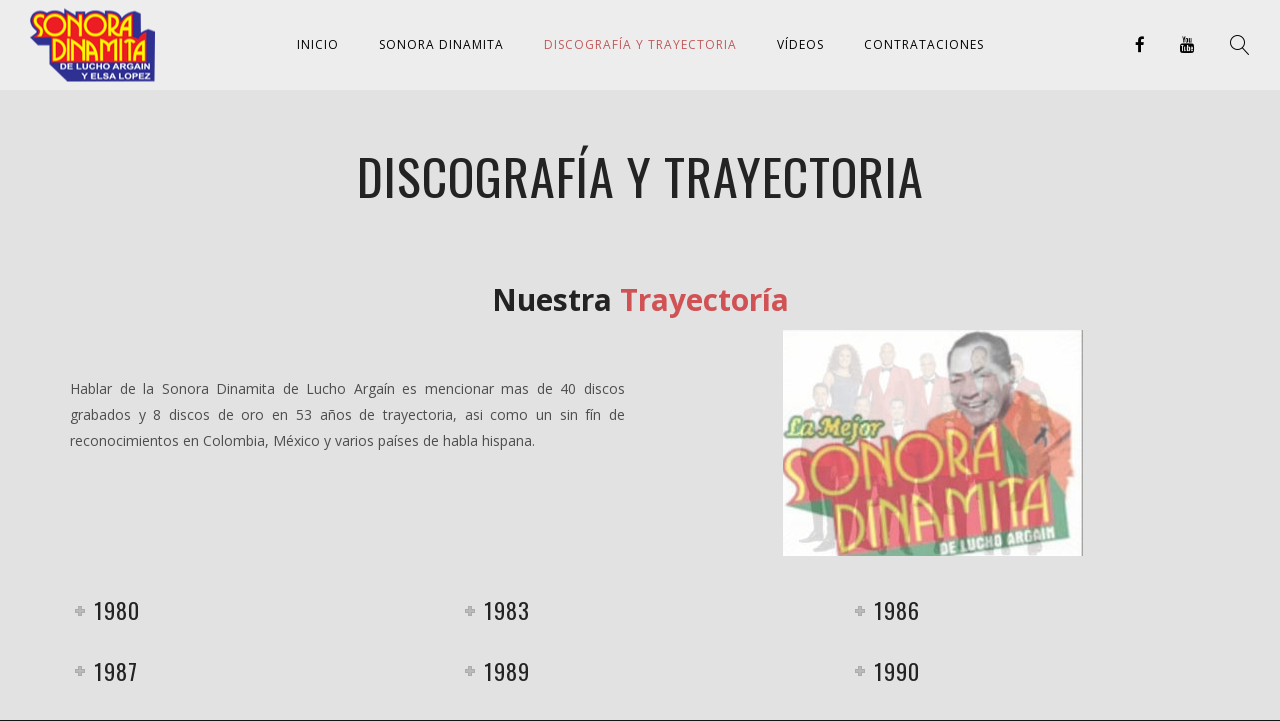

--- FILE ---
content_type: text/html; charset=UTF-8
request_url: https://sonoradinamitadeluchoargain.mobi/?page_id=2575
body_size: 8168
content:
<!DOCTYPE html>
<html lang="es">
<head>
	<meta charset="UTF-8" />
	<meta name="viewport" content="width=device-width, initial-scale=1, maximum-scale=1">  
		
		<title>Discografía y Trayectoria &#8211; La sonora dinamita</title>
<link rel='dns-prefetch' href='//fonts.googleapis.com' />
<link rel='dns-prefetch' href='//s.w.org' />
<link rel="alternate" type="application/rss+xml" title="La sonora dinamita &raquo; Feed" href="https://sonoradinamitadeluchoargain.mobi/?feed=rss2" />
<link rel="alternate" type="application/rss+xml" title="La sonora dinamita &raquo; Feed de los comentarios" href="https://sonoradinamitadeluchoargain.mobi/?feed=comments-rss2" />
		<script type="text/javascript">
			window._wpemojiSettings = {"baseUrl":"https:\/\/s.w.org\/images\/core\/emoji\/12.0.0-1\/72x72\/","ext":".png","svgUrl":"https:\/\/s.w.org\/images\/core\/emoji\/12.0.0-1\/svg\/","svgExt":".svg","source":{"concatemoji":"https:\/\/sonoradinamitadeluchoargain.mobi\/wp-includes\/js\/wp-emoji-release.min.js?ver=5.3.20"}};
			!function(e,a,t){var n,r,o,i=a.createElement("canvas"),p=i.getContext&&i.getContext("2d");function s(e,t){var a=String.fromCharCode;p.clearRect(0,0,i.width,i.height),p.fillText(a.apply(this,e),0,0);e=i.toDataURL();return p.clearRect(0,0,i.width,i.height),p.fillText(a.apply(this,t),0,0),e===i.toDataURL()}function c(e){var t=a.createElement("script");t.src=e,t.defer=t.type="text/javascript",a.getElementsByTagName("head")[0].appendChild(t)}for(o=Array("flag","emoji"),t.supports={everything:!0,everythingExceptFlag:!0},r=0;r<o.length;r++)t.supports[o[r]]=function(e){if(!p||!p.fillText)return!1;switch(p.textBaseline="top",p.font="600 32px Arial",e){case"flag":return s([127987,65039,8205,9895,65039],[127987,65039,8203,9895,65039])?!1:!s([55356,56826,55356,56819],[55356,56826,8203,55356,56819])&&!s([55356,57332,56128,56423,56128,56418,56128,56421,56128,56430,56128,56423,56128,56447],[55356,57332,8203,56128,56423,8203,56128,56418,8203,56128,56421,8203,56128,56430,8203,56128,56423,8203,56128,56447]);case"emoji":return!s([55357,56424,55356,57342,8205,55358,56605,8205,55357,56424,55356,57340],[55357,56424,55356,57342,8203,55358,56605,8203,55357,56424,55356,57340])}return!1}(o[r]),t.supports.everything=t.supports.everything&&t.supports[o[r]],"flag"!==o[r]&&(t.supports.everythingExceptFlag=t.supports.everythingExceptFlag&&t.supports[o[r]]);t.supports.everythingExceptFlag=t.supports.everythingExceptFlag&&!t.supports.flag,t.DOMReady=!1,t.readyCallback=function(){t.DOMReady=!0},t.supports.everything||(n=function(){t.readyCallback()},a.addEventListener?(a.addEventListener("DOMContentLoaded",n,!1),e.addEventListener("load",n,!1)):(e.attachEvent("onload",n),a.attachEvent("onreadystatechange",function(){"complete"===a.readyState&&t.readyCallback()})),(n=t.source||{}).concatemoji?c(n.concatemoji):n.wpemoji&&n.twemoji&&(c(n.twemoji),c(n.wpemoji)))}(window,document,window._wpemojiSettings);
		</script>
		<style type="text/css">
img.wp-smiley,
img.emoji {
	display: inline !important;
	border: none !important;
	box-shadow: none !important;
	height: 1em !important;
	width: 1em !important;
	margin: 0 .07em !important;
	vertical-align: -0.1em !important;
	background: none !important;
	padding: 0 !important;
}
</style>
	<link rel='stylesheet' id='dashicons-css'  href='https://sonoradinamitadeluchoargain.mobi/wp-includes/css/dashicons.min.css?ver=5.3.20' type='text/css' media='all' />
<link rel='stylesheet' id='thickbox-css'  href='https://sonoradinamitadeluchoargain.mobi/wp-includes/js/thickbox/thickbox.css?ver=5.3.20' type='text/css' media='all' />
<link rel='stylesheet' id='wp-block-library-css'  href='https://sonoradinamitadeluchoargain.mobi/wp-includes/css/dist/block-library/style.min.css?ver=5.3.20' type='text/css' media='all' />
<link rel='stylesheet' id='contact-form-7-css'  href='https://sonoradinamitadeluchoargain.mobi/wp-content/plugins/contact-form-7/includes/css/styles.css?ver=5.1.6' type='text/css' media='all' />
<link rel='stylesheet' id='rs-plugin-settings-css'  href='https://sonoradinamitadeluchoargain.mobi/wp-content/plugins/revslider/public/assets/css/settings.css?ver=5.4.8' type='text/css' media='all' />
<style id='rs-plugin-settings-inline-css' type='text/css'>
#rs-demo-id {}
</style>
<link rel='stylesheet' id='wise_chat_core-css'  href='https://sonoradinamitadeluchoargain.mobi/wp-content/plugins/wise-chat/css/wise_chat.css?ver=5.3.20' type='text/css' media='all' />
<link rel='stylesheet' id='style-css'  href='https://sonoradinamitadeluchoargain.mobi/wp-content/themes/lucille/style.css?ver=5.3.20' type='text/css' media='all' />
<link rel='stylesheet' id='default_fonts-css'  href='https://sonoradinamitadeluchoargain.mobi/wp-content/themes/lucille/core/css/fonts/default_fonts.css?ver=5.3.20' type='text/css' media='all' />
<link rel='stylesheet' id='jamsession-opensans-oswald-css'  href='https://fonts.googleapis.com/css?family=Open+Sans%3A400%2C600%2C700%2C800%7COswald%3A300%2C400%2C700&#038;subset=latin%2Clatin-ext&#038;ver=5.3.20' type='text/css' media='all' />
<link rel='stylesheet' id='color_scheme_css-css'  href='https://sonoradinamitadeluchoargain.mobi/wp-content/themes/lucille/core/css/black_on_white.css?ver=5.3.20' type='text/css' media='all' />
<link rel='stylesheet' id='lightbox-css'  href='https://sonoradinamitadeluchoargain.mobi/wp-content/themes/lucille/assets/lightbox2/css/lightbox.css?ver=5.3.20' type='text/css' media='all' />
<link rel='stylesheet' id='font_awesome-css'  href='https://sonoradinamitadeluchoargain.mobi/wp-content/themes/lucille/assets/font-awesome-4.7.0/css/font-awesome.min.css?ver=5.3.20' type='text/css' media='all' />
<link rel='stylesheet' id='linearicons-css'  href='https://sonoradinamitadeluchoargain.mobi/wp-content/themes/lucille/assets/linearicons/style.css?ver=5.3.20' type='text/css' media='all' />
<link rel='stylesheet' id='justified-gallery-css'  href='https://sonoradinamitadeluchoargain.mobi/wp-content/themes/lucille/assets/justifiedGallery/css/justifiedGallery.min.css?ver=5.3.20' type='text/css' media='all' />
<link rel='stylesheet' id='unslider-css'  href='https://sonoradinamitadeluchoargain.mobi/wp-content/themes/lucille/assets/unslider/unslider.css?ver=5.3.20' type='text/css' media='all' />
<link rel='stylesheet' id='js_composer_front-css'  href='https://sonoradinamitadeluchoargain.mobi/wp-content/plugins/js_composer/assets/css/js_composer.min.css?ver=5.5.2' type='text/css' media='all' />
<script type='text/javascript' src='https://sonoradinamitadeluchoargain.mobi/wp-includes/js/jquery/jquery.js?ver=1.12.4-wp'></script>
<script type='text/javascript' src='https://sonoradinamitadeluchoargain.mobi/wp-includes/js/jquery/jquery-migrate.min.js?ver=1.4.1'></script>
<script type='text/javascript' src='https://sonoradinamitadeluchoargain.mobi/wp-content/plugins/revslider/public/assets/js/jquery.themepunch.tools.min.js?ver=5.4.8'></script>
<script type='text/javascript' src='https://sonoradinamitadeluchoargain.mobi/wp-content/plugins/revslider/public/assets/js/jquery.themepunch.revolution.min.js?ver=5.4.8'></script>
<link rel='https://api.w.org/' href='https://sonoradinamitadeluchoargain.mobi/index.php?rest_route=/' />
<link rel="EditURI" type="application/rsd+xml" title="RSD" href="https://sonoradinamitadeluchoargain.mobi/xmlrpc.php?rsd" />
<link rel="wlwmanifest" type="application/wlwmanifest+xml" href="https://sonoradinamitadeluchoargain.mobi/wp-includes/wlwmanifest.xml" /> 
<meta name="generator" content="WordPress 5.3.20" />
<link rel="canonical" href="https://sonoradinamitadeluchoargain.mobi/?page_id=2575" />
<link rel='shortlink' href='https://sonoradinamitadeluchoargain.mobi/?p=2575' />
<link rel="alternate" type="application/json+oembed" href="https://sonoradinamitadeluchoargain.mobi/index.php?rest_route=%2Foembed%2F1.0%2Fembed&#038;url=https%3A%2F%2Fsonoradinamitadeluchoargain.mobi%2F%3Fpage_id%3D2575" />
<link rel="alternate" type="text/xml+oembed" href="https://sonoradinamitadeluchoargain.mobi/index.php?rest_route=%2Foembed%2F1.0%2Fembed&#038;url=https%3A%2F%2Fsonoradinamitadeluchoargain.mobi%2F%3Fpage_id%3D2575&#038;format=xml" />
		<!--Customizer CSS-->
		<style type="text/css">
			a:hover, .vibrant_hover:hover, .vibrant_hover a:hover, .lc_vibrant_color, .black_on_white .lc_vibrant_color,  #recentcomments a:hover, .tagcloud a:hover, .widget_meta a:hover, .widget_pages a:hover, .widget_categories a:hover, .widget_recent_entries a:hover, .widget_archive a:hover, .lc_copy_area a:hover, .lc_swp_content a:hover, .lc_sharing_icons a:hover, .lc_post_meta a:hover, .post_item:hover > .post_item_details a h2, .lc_blog_masonry_brick.has_thumbnail .lc_post_meta a:hover, .post_item.no_thumbnail .lc_post_meta a:hover, .post_item:hover > a h2, .lucille_cf_error, .woocommerce ul.products li.product .price, .woocommerce div.product p.price, .woocommerce div.product span.price, .woocommerce-message:before, .woocommerce a.remove, .woocommerce-info:before, .woocommerce form .form-row .required, .woocommerce form .form-row.woocommerce-invalid label, a.about_paypal, .single_video_item:hover h3, .goto_next_section, .swp_single_artist:hover .artist_name, .single_artist_item .artist_title:hover, .woocommerce-MyAccount-navigation-link.is-active a  { color: #d15254; }.lc_swp_vibrant_bgc, .cart-contents-count, #recentcomments li:before, .lc_button:hover, .woocommerce a.button:hover,  #commentform input#submit:hover,.single_track .mejs-controls .mejs-time-rail .mejs-time-current, .lc_blog_masonry_brick:hover > .post_item_details .lc_button, .woocommerce span.onsale, .woocommerce ul.products li.product:hover > a.button, .woocommerce #respond input#submit:hover, .woocommerce input.button:hover, input.button:hover, .woocommerce a.button.alt:hover, .woocommerce a.remove:hover, .woocommerce input.button.alt, .woocommerce input.button.alt:hover, .unslider-nav ol li.unslider-active, input[type="submit"]:hover, .woocommerce button.button.alt, .woocommerce button.button, .swp_events_subscribe a:hover { background-color: #d15254; }.lc_button:hover, input[type="submit"]:hover, .woocommerce a.button:hover, .lc_blog_masonry_brick:hover > .post_item_details .lc_button, .woocommerce ul.products li.product:hover > a.button, .woocommerce button.button.alt:hover, .woocommerce #respond input#submit:hover, input.button:hover, .woocommerce input.button:hover,  .woocommerce .shop_table_responsive input.button, .white_on_black .woocommerce a.button.alt:hover, .woocommerce-info, .woocommerce form .form-row.woocommerce-invalid input.input-text, .unslider-nav ol li.unslider-active, input.lucille_cf_input:focus, textarea.lucille_cf_input:focus, .woocommerce button.button.alt, .woocommerce button.button, .swp_events_subscribe a { border-color: #d15254 !important; } #lc_page_header { background-color: rgba(243,243,243,0.7); } header.sticky_enabled .header_inner{ background-color: #f3f3f3; } .header_inner.lc_mobile_menu, .mobile_navigation_container { background-color: #f3f3f3; }.mobile_navigation ul li { border-bottom-color: #23282d;}  li.menu-item a, #logo a, .classic_header_icon, .classic_header_icon a,  .classic_header_icon:hover, .classic_header_icon a:hover{ color: #000000; } li.menu-item a:hover { color: #d15254; }ul.sub-menu li.menu-item a  { color: #ffffff; }.creative_menu ul.sub-menu li.menu-item-has-children::before { border-left-color: #ffffff; } ul.sub-menu li.menu-item a:hover { color: #e2e2e2; }.creative_menu ul.sub-menu li.menu-item-has-children:hover::before { border-left-color: #e2e2e2; }li.current-menu-item a, li.current-menu-parent a, li.current-menu-ancestor a{ color: #bf5a5b; } ul.sub-menu li { background-color: #bf5a5b; }.nav_creative_container { background-color: rgba(255,255,255,0.9); }.creative_header_icon, .creative_header_icon a, .creative_header_icon a.cart-contents:hover { color: #0c0c0c; }.creative_header_icon.lc_social_icon:hover, .creative_header_icon.lc_social_icon a:hover { color: #d15254; }.hmb_line { background-color: #0c0c0c; }.post_item.lc_blog_masonry_brick.no_thumbnail, .gallery_brick_overlay { background-color: #1d1d1d; }
			

		</style>
		<meta name="generator" content="Powered by WPBakery Page Builder - drag and drop page builder for WordPress."/>
<!--[if lte IE 9]><link rel="stylesheet" type="text/css" href="https://sonoradinamitadeluchoargain.mobi/wp-content/plugins/js_composer/assets/css/vc_lte_ie9.min.css" media="screen"><![endif]-->  
		<style type="text/css">  
			body, .woocommerce .woocommerce-ordering select option { background-color: #151515; }  
		</style>  
		<meta name="generator" content="Powered by Slider Revolution 5.4.8 - responsive, Mobile-Friendly Slider Plugin for WordPress with comfortable drag and drop interface." />
<script type="text/javascript">function setREVStartSize(e){									
						try{ e.c=jQuery(e.c);var i=jQuery(window).width(),t=9999,r=0,n=0,l=0,f=0,s=0,h=0;
							if(e.responsiveLevels&&(jQuery.each(e.responsiveLevels,function(e,f){f>i&&(t=r=f,l=e),i>f&&f>r&&(r=f,n=e)}),t>r&&(l=n)),f=e.gridheight[l]||e.gridheight[0]||e.gridheight,s=e.gridwidth[l]||e.gridwidth[0]||e.gridwidth,h=i/s,h=h>1?1:h,f=Math.round(h*f),"fullscreen"==e.sliderLayout){var u=(e.c.width(),jQuery(window).height());if(void 0!=e.fullScreenOffsetContainer){var c=e.fullScreenOffsetContainer.split(",");if (c) jQuery.each(c,function(e,i){u=jQuery(i).length>0?u-jQuery(i).outerHeight(!0):u}),e.fullScreenOffset.split("%").length>1&&void 0!=e.fullScreenOffset&&e.fullScreenOffset.length>0?u-=jQuery(window).height()*parseInt(e.fullScreenOffset,0)/100:void 0!=e.fullScreenOffset&&e.fullScreenOffset.length>0&&(u-=parseInt(e.fullScreenOffset,0))}f=u}else void 0!=e.minHeight&&f<e.minHeight&&(f=e.minHeight);e.c.closest(".rev_slider_wrapper").css({height:f})					
						}catch(d){console.log("Failure at Presize of Slider:"+d)}						
					};</script>
<noscript><style type="text/css"> .wpb_animate_when_almost_visible { opacity: 1; }</style></noscript>
</head>

<body  class="page-template-default page page-id-2575 wpb-js-composer js-comp-ver-5.5.2 vc_responsive">
	<div id="lc_swp_wrapper">
		
<header id="lc_page_header" class="header_centered_menu_logo_left lc_sticky_menu" data-menubg="" data-menucol="">
	<div class="header_inner lc_wide_menu lc_swp_full">
		<div id="logo">
			
					<a href="https://sonoradinamitadeluchoargain.mobi" class="global_logo">
						<img src="https://sonoradinamitadeluchoargain.mobi/wp-content/uploads/2020/01/logo-sonora-dinamita-oficial.png" alt="La sonora dinamita">
					</a>

							</div>

		<div class="classic_header_icons">
								
						<div class="classic_header_icon lc_social_icon centered2">
							<a href="https://www.facebook.com/LASONORADINAMITADELUCHOARGAINYELSALOPEZ/" target="_blank">
								<i class="fa fa-facebook"></i>
							</a>
						</div>
										
						<div class="classic_header_icon lc_social_icon centered2">
							<a href="https://www.youtube.com/user/sonoradinamitaLAEL" target="_blank">
								<i class="fa fa-youtube"></i>
							</a>
						</div>
					
			
						<div class="classic_header_icon lc_search trigger_global_search vibrant_hover transition4">
				<span class="lnr lnr-magnifier"></span>
			</div>
			
		</div>		

		<nav class="classic_menu centered_menu_logo_left"><ul id="menu-nuevo" class="menu"><li id="menu-item-2515" class="menu-item menu-item-type-post_type menu-item-object-page menu-item-home menu-item-2515"><a href="https://sonoradinamitadeluchoargain.mobi/">Inicio</a></li>
<li id="menu-item-2632" class="menu-item menu-item-type-post_type menu-item-object-page menu-item-2632"><a href="https://sonoradinamitadeluchoargain.mobi/?page_id=2520">Sonora Dinamita</a></li>
<li id="menu-item-2629" class="menu-item menu-item-type-post_type menu-item-object-page current-menu-item page_item page-item-2575 current_page_item menu-item-2629"><a href="https://sonoradinamitadeluchoargain.mobi/?page_id=2575" aria-current="page">Discografía y Trayectoria</a></li>
<li id="menu-item-2630" class="menu-item menu-item-type-post_type menu-item-object-page menu-item-2630"><a href="https://sonoradinamitadeluchoargain.mobi/?page_id=2564">Vídeos</a></li>
<li id="menu-item-2670" class="menu-item menu-item-type-post_type menu-item-object-page menu-item-2670"><a href="https://sonoradinamitadeluchoargain.mobi/?page_id=102">Contrataciones</a></li>
</ul></nav>	</div>
	<div class="header_inner lc_mobile_menu lc_swp_full">
	<div id="mobile_logo" class="lc_logo_centered">
		
				<a href="https://sonoradinamitadeluchoargain.mobi">
					<img src="https://sonoradinamitadeluchoargain.mobi/wp-content/uploads/2020/01/logo-sonora-dinamita-oficial.png" alt="La sonora dinamita">
				</a>

						
	</div>

	<div class="creative_right">
		<div class="hmb_menu hmb_mobile">
			<div class="hmb_inner">
				<span class="hmb_line hmb1 transition2 mobile_hmb_line"></span>
				<span class="hmb_line hmb2 transition2 mobile_hmb_line"></span>
				<span class="hmb_line hmb3 transition2 mobile_hmb_line"></span>
			</div>
		</div>

			</div>

	<div class="creative_left">
				<div class="mobile_menu_icon creative_header_icon lc_search trigger_global_search">
			<span class="lnr lnr-magnifier lnr_mobile"></span>
		</div>
		
						
					<div class="mobile_menu_icon creative_header_icon lc_social_icon">
						<a href="https://www.facebook.com/LASONORADINAMITADELUCHOARGAINYELSALOPEZ/" target="_blank" class="mobile_menu_icon">
							<i class="fa fa-facebook"></i>
						</a>
					</div>
								
					<div class="mobile_menu_icon creative_header_icon lc_social_icon">
						<a href="https://www.youtube.com/user/sonoradinamitaLAEL" target="_blank" class="mobile_menu_icon">
							<i class="fa fa-youtube"></i>
						</a>
					</div>
					</div>
</div>

<div class="mobile_navigation_container lc_swp_full transition3">
	<nav class="mobile_navigation"><ul id="menu-nuevo-1" class="menu"><li class="menu-item menu-item-type-post_type menu-item-object-page menu-item-home menu-item-2515"><a href="https://sonoradinamitadeluchoargain.mobi/">Inicio</a></li>
<li class="menu-item menu-item-type-post_type menu-item-object-page menu-item-2632"><a href="https://sonoradinamitadeluchoargain.mobi/?page_id=2520">Sonora Dinamita</a></li>
<li class="menu-item menu-item-type-post_type menu-item-object-page current-menu-item page_item page-item-2575 current_page_item menu-item-2629"><a href="https://sonoradinamitadeluchoargain.mobi/?page_id=2575" aria-current="page">Discografía y Trayectoria</a></li>
<li class="menu-item menu-item-type-post_type menu-item-object-page menu-item-2630"><a href="https://sonoradinamitadeluchoargain.mobi/?page_id=2564">Vídeos</a></li>
<li class="menu-item menu-item-type-post_type menu-item-object-page menu-item-2670"><a href="https://sonoradinamitadeluchoargain.mobi/?page_id=102">Contrataciones</a></li>
</ul></nav></div>
</header>

<div id="heading_area" class=" default_cs no_subtitle">
	
		
	<div class="heading_content_container lc_swp_boxed no_subtitle">
		<div class="heading_titles_container">
			<div class="heading_area_title title_full_color no_subtitle">
				<h1 class="title_full_color"> Discografía y Trayectoria </h1>
			</div>	
			
					</div>
		

	</div>

		
		
</div>
		<div id="lc_swp_content" data-minheight="200" class="black_on_white">
					

<div class="lc_content_full lc_swp_boxed lc_basic_content_padding">

			<div class="vc_row wpb_row vc_row-fluid"><div class="wpb_column vc_column_container vc_col-sm-12"><div class="vc_column-inner "><div class="wpb_wrapper">	
	<div class="lc_vc_section_title text_center">
		<h2 class="section_title">Nuestra   <span class="lc_vibrant_color">Trayectoría</span></h2>
		<h4 class="section_subtitle"></h4>
	</div>
	
	<div class="vc_row wpb_row vc_inner vc_row-fluid"><div class="wpb_column vc_column_container vc_col-sm-6"><div class="vc_column-inner "><div class="wpb_wrapper"><div class="vc_empty_space"   style="height: 32px" ><span class="vc_empty_space_inner"></span></div>

	<div class="wpb_text_column wpb_content_element " >
		<div class="wpb_wrapper">
			<p style="text-align: justify;">Hablar de la Sonora Dinamita de Lucho Argaín es mencionar mas de 40 discos grabados y 8 discos de oro en 53 años de trayectoria, asi como un sin fín de reconocimientos en Colombia, México y varios países de habla hispana.</p>

		</div>
	</div>
</div></div></div><div class="wpb_column vc_column_container vc_col-sm-6"><div class="vc_column-inner "><div class="wpb_wrapper">
	<div  class="wpb_single_image wpb_content_element vc_align_center">
		
		<figure class="wpb_wrapper vc_figure">
			<div class="vc_single_image-wrapper   vc_box_border_grey"><img width="300" height="226" src="https://sonoradinamitadeluchoargain.mobi/wp-content/uploads/2020/01/fusion2-300x226.jpg" class="vc_single_image-img attachment-medium" alt="" srcset="https://sonoradinamitadeluchoargain.mobi/wp-content/uploads/2020/01/fusion2-300x226.jpg 300w, https://sonoradinamitadeluchoargain.mobi/wp-content/uploads/2020/01/fusion2.jpg 720w" sizes="(max-width: 300px) 100vw, 300px" /></div>
		</figure>
	</div>
</div></div></div></div></div></div></div><div class="wpb_column vc_column_container vc_col-sm-12"><div class="vc_column-inner "><div class="wpb_wrapper"><div class="vc_row wpb_row vc_inner vc_row-fluid"><div class="wpb_column vc_column_container vc_col-sm-4"><div class="vc_column-inner "><div class="wpb_wrapper"><div  class="vc_toggle vc_toggle_default vc_toggle_color_default  vc_toggle_size_md">
	<div class="vc_toggle_title"><h4>1980</h4><i class="vc_toggle_icon"></i></div>
	<div class="vc_toggle_content"><p>Viajó a los Estados Unidos e hizo su debut en las fiestas de la Independencia en los Angeles California, donde fue aplaudida por el público hasta el delirio.</p>
</div>
</div>
<div  class="vc_toggle vc_toggle_default vc_toggle_color_default  vc_toggle_size_md">
	<div class="vc_toggle_title"><h4>1987</h4><i class="vc_toggle_icon"></i></div>
	<div class="vc_toggle_content"><p>Recibió 3 Discos de Oro por altas ventas de los temas “Capullo y sorullo” “La cortina” y “Oye”.</p>
</div>
</div>
<div  class="vc_toggle vc_toggle_default vc_toggle_color_default  vc_toggle_size_md">
	<div class="vc_toggle_title"><h4>1990</h4><i class="vc_toggle_icon"></i></div>
	<div class="vc_toggle_content"><p>En ese mismo año la agrupación viajó a los Estados Unidos y en Dallas fueron declarados ciudadanos honorarios.</p>
</div>
</div>
<div  class="vc_toggle vc_toggle_default vc_toggle_color_default  vc_toggle_size_md">
	<div class="vc_toggle_title"><h4>2003</h4><i class="vc_toggle_icon"></i></div>
	<div class="vc_toggle_content"><p>Reconocimiento de Discos IM, por 43 años de sólida e internacional carrera artística.</p>
</div>
</div>
</div></div></div><div class="wpb_column vc_column_container vc_col-sm-4"><div class="vc_column-inner "><div class="wpb_wrapper"><div  class="vc_toggle vc_toggle_default vc_toggle_color_default  vc_toggle_size_md">
	<div class="vc_toggle_title"><h4>1983</h4><i class="vc_toggle_icon"></i></div>
	<div class="vc_toggle_content"><p>Recibió Disco de Platino “23 años de éxitos”.</p>
</div>
</div>
<div  class="vc_toggle vc_toggle_default vc_toggle_color_default  vc_toggle_size_md">
	<div class="vc_toggle_title"><h4>1989</h4><i class="vc_toggle_icon"></i></div>
	<div class="vc_toggle_content"><p>Recibió Disco de Platino en México por el tema “Mi cucu”.</p>
</div>
</div>
<div  class="vc_toggle vc_toggle_default vc_toggle_color_default  vc_toggle_size_md">
	<div class="vc_toggle_title"><h4>1991</h4><i class="vc_toggle_icon"></i></div>
	<div class="vc_toggle_content"><p>Realizó una gira apoteósica por Nicaragua, Guatemala, El Salvador, Costa Rica, Paraguay y Chile.</p>
</div>
</div>
<div  class="vc_toggle vc_toggle_default vc_toggle_color_default  vc_toggle_size_md">
	<div class="vc_toggle_title"><h4>2007</h4><i class="vc_toggle_icon"></i></div>
	<div class="vc_toggle_content"><p>“Sol de Oro” entregado por el “Circulo Nacional de Periodistas A.C.”</p>
</div>
</div>
</div></div></div><div class="wpb_column vc_column_container vc_col-sm-4"><div class="vc_column-inner "><div class="wpb_wrapper"><div  class="vc_toggle vc_toggle_default vc_toggle_color_default  vc_toggle_size_md">
	<div class="vc_toggle_title"><h4>1986</h4><i class="vc_toggle_icon"></i></div>
	<div class="vc_toggle_content"><p>Recibió Disco de Platino por el tema “El africano”.</p>
</div>
</div>
<div  class="vc_toggle vc_toggle_default vc_toggle_color_default  vc_toggle_size_md">
	<div class="vc_toggle_title"><h4>1990</h4><i class="vc_toggle_icon"></i></div>
	<div class="vc_toggle_content"><p>Recibió Disco de Oro por altas ventas del disco “30 Aniversario”.</p>
</div>
</div>
<div  class="vc_toggle vc_toggle_default vc_toggle_color_default  vc_toggle_size_md">
	<div class="vc_toggle_title"><h4>1992</h4><i class="vc_toggle_icon"></i></div>
	<div class="vc_toggle_content"><p>En 1992 viajaron nuevamente a Estados Unidos presentandose en Nueva York, Washington, Dallas, Houston y San Francisco.</p>
<p>“La Hoja de Parra” en el “Festival ¡Viva! Chicago”</p>
</div>
</div>
<div  class="vc_toggle vc_toggle_default vc_toggle_color_default  vc_toggle_size_md">
	<div class="vc_toggle_title"><h4>2010</h4><i class="vc_toggle_icon"></i></div>
	<div class="vc_toggle_content"><p>Reconocimiento del “Sindicato Unico de Trabajadores de la Musica del Distrito Federal” por 50 años de brillante trayectoria musical.</p>
<p>“Microfono de Oro” por 50 años de trayectoria siendo considerada de las sonoras mas destacadas a nivel mundial.</p>
</div>
</div>
</div></div></div></div></div></div></div></div><div data-vc-full-width="true" data-vc-full-width-init="false" class="vc_row wpb_row vc_row-fluid"><div class="wpb_column vc_column_container vc_col-sm-12"><div class="vc_column-inner "><div class="wpb_wrapper"><div  class="wpb_images_carousel wpb_content_element vc_clearfix">
	<div class="wpb_wrapper">
				<div id="vc_images-carousel-1-1769222742" data-ride="vc_carousel" data-wrap="true" style="width: 100%;" data-interval="2000" data-auto-height="yes" data-mode="horizontal" data-partial="false" data-per-view="4" data-hide-on-end="false" class="vc_slide vc_images_carousel">
						<!-- Wrapper for slides -->
			<div class="vc_carousel-inner">
				<div class="vc_carousel-slideline">
					<div class="vc_carousel-slideline-inner">
																				<div class="vc_item">
								<div class="vc_inner">
																													<a class="prettyphoto" href="https://sonoradinamitadeluchoargain.mobi/wp-content/uploads/2020/01/1961-dinamita.png"  data-rel="prettyPhoto[rel-2575-699329364]">
											<img width="676" height="403" src="https://sonoradinamitadeluchoargain.mobi/wp-content/uploads/2020/01/1961-dinamita.png" class="attachment-full" alt="" srcset="https://sonoradinamitadeluchoargain.mobi/wp-content/uploads/2020/01/1961-dinamita.png 676w, https://sonoradinamitadeluchoargain.mobi/wp-content/uploads/2020/01/1961-dinamita-300x179.png 300w" sizes="(max-width: 676px) 100vw, 676px" />										</a>
																	</div>
							</div>
																				<div class="vc_item">
								<div class="vc_inner">
																													<a class="prettyphoto" href="https://sonoradinamitadeluchoargain.mobi/wp-content/uploads/2020/01/1962-fiesta-en-el-caribe.png"  data-rel="prettyPhoto[rel-2575-699329364]">
											<img width="676" height="403" src="https://sonoradinamitadeluchoargain.mobi/wp-content/uploads/2020/01/1962-fiesta-en-el-caribe.png" class="attachment-full" alt="" srcset="https://sonoradinamitadeluchoargain.mobi/wp-content/uploads/2020/01/1962-fiesta-en-el-caribe.png 676w, https://sonoradinamitadeluchoargain.mobi/wp-content/uploads/2020/01/1962-fiesta-en-el-caribe-300x179.png 300w" sizes="(max-width: 676px) 100vw, 676px" />										</a>
																	</div>
							</div>
																				<div class="vc_item">
								<div class="vc_inner">
																													<a class="prettyphoto" href="https://sonoradinamitadeluchoargain.mobi/wp-content/uploads/2020/01/1977-la-explosiva-sonora-dinamita.png"  data-rel="prettyPhoto[rel-2575-699329364]">
											<img width="676" height="403" src="https://sonoradinamitadeluchoargain.mobi/wp-content/uploads/2020/01/1977-la-explosiva-sonora-dinamita.png" class="attachment-full" alt="" srcset="https://sonoradinamitadeluchoargain.mobi/wp-content/uploads/2020/01/1977-la-explosiva-sonora-dinamita.png 676w, https://sonoradinamitadeluchoargain.mobi/wp-content/uploads/2020/01/1977-la-explosiva-sonora-dinamita-300x179.png 300w" sizes="(max-width: 676px) 100vw, 676px" />										</a>
																	</div>
							</div>
																				<div class="vc_item">
								<div class="vc_inner">
																													<a class="prettyphoto" href="https://sonoradinamitadeluchoargain.mobi/wp-content/uploads/2020/01/1978-meneito.png"  data-rel="prettyPhoto[rel-2575-699329364]">
											<img width="676" height="403" src="https://sonoradinamitadeluchoargain.mobi/wp-content/uploads/2020/01/1978-meneito.png" class="attachment-full" alt="" srcset="https://sonoradinamitadeluchoargain.mobi/wp-content/uploads/2020/01/1978-meneito.png 676w, https://sonoradinamitadeluchoargain.mobi/wp-content/uploads/2020/01/1978-meneito-300x179.png 300w" sizes="(max-width: 676px) 100vw, 676px" />										</a>
																	</div>
							</div>
																				<div class="vc_item">
								<div class="vc_inner">
																													<a class="prettyphoto" href="https://sonoradinamitadeluchoargain.mobi/wp-content/uploads/2020/01/1979-fulminante.png"  data-rel="prettyPhoto[rel-2575-699329364]">
											<img width="676" height="403" src="https://sonoradinamitadeluchoargain.mobi/wp-content/uploads/2020/01/1979-fulminante.png" class="attachment-full" alt="" srcset="https://sonoradinamitadeluchoargain.mobi/wp-content/uploads/2020/01/1979-fulminante.png 676w, https://sonoradinamitadeluchoargain.mobi/wp-content/uploads/2020/01/1979-fulminante-300x179.png 300w" sizes="(max-width: 676px) 100vw, 676px" />										</a>
																	</div>
							</div>
																				<div class="vc_item">
								<div class="vc_inner">
																													<a class="prettyphoto" href="https://sonoradinamitadeluchoargain.mobi/wp-content/uploads/2020/01/1980-20-exito.png"  data-rel="prettyPhoto[rel-2575-699329364]">
											<img width="676" height="403" src="https://sonoradinamitadeluchoargain.mobi/wp-content/uploads/2020/01/1980-20-exito.png" class="attachment-full" alt="" srcset="https://sonoradinamitadeluchoargain.mobi/wp-content/uploads/2020/01/1980-20-exito.png 676w, https://sonoradinamitadeluchoargain.mobi/wp-content/uploads/2020/01/1980-20-exito-300x179.png 300w" sizes="(max-width: 676px) 100vw, 676px" />										</a>
																	</div>
							</div>
																				<div class="vc_item">
								<div class="vc_inner">
																													<a class="prettyphoto" href="https://sonoradinamitadeluchoargain.mobi/wp-content/uploads/2020/01/1980-la-inimitable.png"  data-rel="prettyPhoto[rel-2575-699329364]">
											<img width="676" height="403" src="https://sonoradinamitadeluchoargain.mobi/wp-content/uploads/2020/01/1980-la-inimitable.png" class="attachment-full" alt="" srcset="https://sonoradinamitadeluchoargain.mobi/wp-content/uploads/2020/01/1980-la-inimitable.png 676w, https://sonoradinamitadeluchoargain.mobi/wp-content/uploads/2020/01/1980-la-inimitable-300x179.png 300w" sizes="(max-width: 676px) 100vw, 676px" />										</a>
																	</div>
							</div>
																				<div class="vc_item">
								<div class="vc_inner">
																													<a class="prettyphoto" href="https://sonoradinamitadeluchoargain.mobi/wp-content/uploads/2020/01/1981-la-cumbia-nacio-en-baru.jpg"  data-rel="prettyPhoto[rel-2575-699329364]">
											<img width="676" height="403" src="https://sonoradinamitadeluchoargain.mobi/wp-content/uploads/2020/01/1981-la-cumbia-nacio-en-baru.jpg" class="attachment-full" alt="" srcset="https://sonoradinamitadeluchoargain.mobi/wp-content/uploads/2020/01/1981-la-cumbia-nacio-en-baru.jpg 676w, https://sonoradinamitadeluchoargain.mobi/wp-content/uploads/2020/01/1981-la-cumbia-nacio-en-baru-300x179.jpg 300w" sizes="(max-width: 676px) 100vw, 676px" />										</a>
																	</div>
							</div>
																				<div class="vc_item">
								<div class="vc_inner">
																													<a class="prettyphoto" href="https://sonoradinamitadeluchoargain.mobi/wp-content/uploads/2020/01/1983-exitos-exitos.png"  data-rel="prettyPhoto[rel-2575-699329364]">
											<img width="676" height="403" src="https://sonoradinamitadeluchoargain.mobi/wp-content/uploads/2020/01/1983-exitos-exitos.png" class="attachment-full" alt="" srcset="https://sonoradinamitadeluchoargain.mobi/wp-content/uploads/2020/01/1983-exitos-exitos.png 676w, https://sonoradinamitadeluchoargain.mobi/wp-content/uploads/2020/01/1983-exitos-exitos-300x179.png 300w" sizes="(max-width: 676px) 100vw, 676px" />										</a>
																	</div>
							</div>
																				<div class="vc_item">
								<div class="vc_inner">
																													<a class="prettyphoto" href="https://sonoradinamitadeluchoargain.mobi/wp-content/uploads/2020/01/1983-explosiva.png"  data-rel="prettyPhoto[rel-2575-699329364]">
											<img width="676" height="403" src="https://sonoradinamitadeluchoargain.mobi/wp-content/uploads/2020/01/1983-explosiva.png" class="attachment-full" alt="" srcset="https://sonoradinamitadeluchoargain.mobi/wp-content/uploads/2020/01/1983-explosiva.png 676w, https://sonoradinamitadeluchoargain.mobi/wp-content/uploads/2020/01/1983-explosiva-300x179.png 300w" sizes="(max-width: 676px) 100vw, 676px" />										</a>
																	</div>
							</div>
																				<div class="vc_item">
								<div class="vc_inner">
																													<a class="prettyphoto" href="https://sonoradinamitadeluchoargain.mobi/wp-content/uploads/2020/01/1984-32-exitos-1.png"  data-rel="prettyPhoto[rel-2575-699329364]">
											<img width="676" height="403" src="https://sonoradinamitadeluchoargain.mobi/wp-content/uploads/2020/01/1984-32-exitos-1.png" class="attachment-full" alt="" srcset="https://sonoradinamitadeluchoargain.mobi/wp-content/uploads/2020/01/1984-32-exitos-1.png 676w, https://sonoradinamitadeluchoargain.mobi/wp-content/uploads/2020/01/1984-32-exitos-1-300x179.png 300w" sizes="(max-width: 676px) 100vw, 676px" />										</a>
																	</div>
							</div>
																				<div class="vc_item">
								<div class="vc_inner">
																													<a class="prettyphoto" href="https://sonoradinamitadeluchoargain.mobi/wp-content/uploads/2020/01/1987-cumbias-de-oro-16-super-exitos-1.png"  data-rel="prettyPhoto[rel-2575-699329364]">
											<img width="676" height="403" src="https://sonoradinamitadeluchoargain.mobi/wp-content/uploads/2020/01/1987-cumbias-de-oro-16-super-exitos-1.png" class="attachment-full" alt="" srcset="https://sonoradinamitadeluchoargain.mobi/wp-content/uploads/2020/01/1987-cumbias-de-oro-16-super-exitos-1.png 676w, https://sonoradinamitadeluchoargain.mobi/wp-content/uploads/2020/01/1987-cumbias-de-oro-16-super-exitos-1-300x179.png 300w" sizes="(max-width: 676px) 100vw, 676px" />										</a>
																	</div>
							</div>
																				<div class="vc_item">
								<div class="vc_inner">
																													<a class="prettyphoto" href="https://sonoradinamitadeluchoargain.mobi/wp-content/uploads/2020/01/1987-avalancha-tropical.png"  data-rel="prettyPhoto[rel-2575-699329364]">
											<img width="676" height="403" src="https://sonoradinamitadeluchoargain.mobi/wp-content/uploads/2020/01/1987-avalancha-tropical.png" class="attachment-full" alt="" srcset="https://sonoradinamitadeluchoargain.mobi/wp-content/uploads/2020/01/1987-avalancha-tropical.png 676w, https://sonoradinamitadeluchoargain.mobi/wp-content/uploads/2020/01/1987-avalancha-tropical-300x179.png 300w" sizes="(max-width: 676px) 100vw, 676px" />										</a>
																	</div>
							</div>
																				<div class="vc_item">
								<div class="vc_inner">
																													<a class="prettyphoto" href="https://sonoradinamitadeluchoargain.mobi/wp-content/uploads/2020/01/1986-mexico-86-1.png"  data-rel="prettyPhoto[rel-2575-699329364]">
											<img width="676" height="403" src="https://sonoradinamitadeluchoargain.mobi/wp-content/uploads/2020/01/1986-mexico-86-1.png" class="attachment-full" alt="" srcset="https://sonoradinamitadeluchoargain.mobi/wp-content/uploads/2020/01/1986-mexico-86-1.png 676w, https://sonoradinamitadeluchoargain.mobi/wp-content/uploads/2020/01/1986-mexico-86-1-300x179.png 300w" sizes="(max-width: 676px) 100vw, 676px" />										</a>
																	</div>
							</div>
																				<div class="vc_item">
								<div class="vc_inner">
																													<a class="prettyphoto" href="https://sonoradinamitadeluchoargain.mobi/wp-content/uploads/2020/01/1986-dinamitando-exitos-1.png"  data-rel="prettyPhoto[rel-2575-699329364]">
											<img width="676" height="403" src="https://sonoradinamitadeluchoargain.mobi/wp-content/uploads/2020/01/1986-dinamitando-exitos-1.png" class="attachment-full" alt="" srcset="https://sonoradinamitadeluchoargain.mobi/wp-content/uploads/2020/01/1986-dinamitando-exitos-1.png 676w, https://sonoradinamitadeluchoargain.mobi/wp-content/uploads/2020/01/1986-dinamitando-exitos-1-300x179.png 300w" sizes="(max-width: 676px) 100vw, 676px" />										</a>
																	</div>
							</div>
																				<div class="vc_item">
								<div class="vc_inner">
																													<a class="prettyphoto" href="https://sonoradinamitadeluchoargain.mobi/wp-content/uploads/2020/01/1985-25-anos-de-triunfo-1.png"  data-rel="prettyPhoto[rel-2575-699329364]">
											<img width="676" height="403" src="https://sonoradinamitadeluchoargain.mobi/wp-content/uploads/2020/01/1985-25-anos-de-triunfo-1.png" class="attachment-full" alt="" srcset="https://sonoradinamitadeluchoargain.mobi/wp-content/uploads/2020/01/1985-25-anos-de-triunfo-1.png 676w, https://sonoradinamitadeluchoargain.mobi/wp-content/uploads/2020/01/1985-25-anos-de-triunfo-1-300x179.png 300w" sizes="(max-width: 676px) 100vw, 676px" />										</a>
																	</div>
							</div>
																				<div class="vc_item">
								<div class="vc_inner">
																													<a class="prettyphoto" href="https://sonoradinamitadeluchoargain.mobi/wp-content/uploads/2020/01/1984-los-mechones.png"  data-rel="prettyPhoto[rel-2575-699329364]">
											<img width="676" height="403" src="https://sonoradinamitadeluchoargain.mobi/wp-content/uploads/2020/01/1984-los-mechones.png" class="attachment-full" alt="" srcset="https://sonoradinamitadeluchoargain.mobi/wp-content/uploads/2020/01/1984-los-mechones.png 676w, https://sonoradinamitadeluchoargain.mobi/wp-content/uploads/2020/01/1984-los-mechones-300x179.png 300w" sizes="(max-width: 676px) 100vw, 676px" />										</a>
																	</div>
							</div>
																				<div class="vc_item">
								<div class="vc_inner">
																													<a class="prettyphoto" href="https://sonoradinamitadeluchoargain.mobi/wp-content/uploads/2020/01/1984-bombazos-dinamiteros-2.png"  data-rel="prettyPhoto[rel-2575-699329364]">
											<img width="676" height="403" src="https://sonoradinamitadeluchoargain.mobi/wp-content/uploads/2020/01/1984-bombazos-dinamiteros-2.png" class="attachment-full" alt="" srcset="https://sonoradinamitadeluchoargain.mobi/wp-content/uploads/2020/01/1984-bombazos-dinamiteros-2.png 676w, https://sonoradinamitadeluchoargain.mobi/wp-content/uploads/2020/01/1984-bombazos-dinamiteros-2-300x179.png 300w" sizes="(max-width: 676px) 100vw, 676px" />										</a>
																	</div>
							</div>
											</div>
				</div>
			</div>
							<!-- Controls -->
				<a class="vc_left vc_carousel-control" href="#vc_images-carousel-1-1769222742" data-slide="prev">
					<span class="icon-prev"></span>
				</a>
				<a class="vc_right vc_carousel-control" href="#vc_images-carousel-1-1769222742" data-slide="next">
					<span class="icon-next"></span>
				</a>
					</div>
	</div>
</div>
<div  class="wpb_images_carousel wpb_content_element vc_clearfix">
	<div class="wpb_wrapper">
				<div id="vc_images-carousel-2-1769222742" data-ride="vc_carousel" data-wrap="true" style="width: 100%;" data-interval="2000" data-auto-height="yes" data-mode="horizontal" data-partial="false" data-per-view="4" data-hide-on-end="false" class="vc_slide vc_images_carousel">
						<!-- Wrapper for slides -->
			<div class="vc_carousel-inner">
				<div class="vc_carousel-slideline">
					<div class="vc_carousel-slideline-inner">
																				<div class="vc_item">
								<div class="vc_inner">
																													<a class="prettyphoto" href="https://sonoradinamitadeluchoargain.mobi/wp-content/uploads/2020/01/1984-los-mechones.png"  data-rel="prettyPhoto[rel-2575-1730829208]">
											<img width="676" height="403" src="https://sonoradinamitadeluchoargain.mobi/wp-content/uploads/2020/01/1984-los-mechones.png" class="attachment-full" alt="" srcset="https://sonoradinamitadeluchoargain.mobi/wp-content/uploads/2020/01/1984-los-mechones.png 676w, https://sonoradinamitadeluchoargain.mobi/wp-content/uploads/2020/01/1984-los-mechones-300x179.png 300w" sizes="(max-width: 676px) 100vw, 676px" />										</a>
																	</div>
							</div>
																				<div class="vc_item">
								<div class="vc_inner">
																													<a class="prettyphoto" href="https://sonoradinamitadeluchoargain.mobi/wp-content/uploads/2020/01/1985-25-anos-de-triunfo-1.png"  data-rel="prettyPhoto[rel-2575-1730829208]">
											<img width="676" height="403" src="https://sonoradinamitadeluchoargain.mobi/wp-content/uploads/2020/01/1985-25-anos-de-triunfo-1.png" class="attachment-full" alt="" srcset="https://sonoradinamitadeluchoargain.mobi/wp-content/uploads/2020/01/1985-25-anos-de-triunfo-1.png 676w, https://sonoradinamitadeluchoargain.mobi/wp-content/uploads/2020/01/1985-25-anos-de-triunfo-1-300x179.png 300w" sizes="(max-width: 676px) 100vw, 676px" />										</a>
																	</div>
							</div>
																				<div class="vc_item">
								<div class="vc_inner">
																													<a class="prettyphoto" href="https://sonoradinamitadeluchoargain.mobi/wp-content/uploads/2020/01/1986-dinamitando-exitos-1.png"  data-rel="prettyPhoto[rel-2575-1730829208]">
											<img width="676" height="403" src="https://sonoradinamitadeluchoargain.mobi/wp-content/uploads/2020/01/1986-dinamitando-exitos-1.png" class="attachment-full" alt="" srcset="https://sonoradinamitadeluchoargain.mobi/wp-content/uploads/2020/01/1986-dinamitando-exitos-1.png 676w, https://sonoradinamitadeluchoargain.mobi/wp-content/uploads/2020/01/1986-dinamitando-exitos-1-300x179.png 300w" sizes="(max-width: 676px) 100vw, 676px" />										</a>
																	</div>
							</div>
																				<div class="vc_item">
								<div class="vc_inner">
																													<a class="prettyphoto" href="https://sonoradinamitadeluchoargain.mobi/wp-content/uploads/2020/01/1986-mexico-86-1.png"  data-rel="prettyPhoto[rel-2575-1730829208]">
											<img width="676" height="403" src="https://sonoradinamitadeluchoargain.mobi/wp-content/uploads/2020/01/1986-mexico-86-1.png" class="attachment-full" alt="" srcset="https://sonoradinamitadeluchoargain.mobi/wp-content/uploads/2020/01/1986-mexico-86-1.png 676w, https://sonoradinamitadeluchoargain.mobi/wp-content/uploads/2020/01/1986-mexico-86-1-300x179.png 300w" sizes="(max-width: 676px) 100vw, 676px" />										</a>
																	</div>
							</div>
																				<div class="vc_item">
								<div class="vc_inner">
																													<a class="prettyphoto" href="https://sonoradinamitadeluchoargain.mobi/wp-content/uploads/2020/01/1987-avalancha-tropical.png"  data-rel="prettyPhoto[rel-2575-1730829208]">
											<img width="676" height="403" src="https://sonoradinamitadeluchoargain.mobi/wp-content/uploads/2020/01/1987-avalancha-tropical.png" class="attachment-full" alt="" srcset="https://sonoradinamitadeluchoargain.mobi/wp-content/uploads/2020/01/1987-avalancha-tropical.png 676w, https://sonoradinamitadeluchoargain.mobi/wp-content/uploads/2020/01/1987-avalancha-tropical-300x179.png 300w" sizes="(max-width: 676px) 100vw, 676px" />										</a>
																	</div>
							</div>
																				<div class="vc_item">
								<div class="vc_inner">
																													<a class="prettyphoto" href="https://sonoradinamitadeluchoargain.mobi/wp-content/uploads/2020/01/1987-cumbias-de-oro-16-super-exitos-1.png"  data-rel="prettyPhoto[rel-2575-1730829208]">
											<img width="676" height="403" src="https://sonoradinamitadeluchoargain.mobi/wp-content/uploads/2020/01/1987-cumbias-de-oro-16-super-exitos-1.png" class="attachment-full" alt="" srcset="https://sonoradinamitadeluchoargain.mobi/wp-content/uploads/2020/01/1987-cumbias-de-oro-16-super-exitos-1.png 676w, https://sonoradinamitadeluchoargain.mobi/wp-content/uploads/2020/01/1987-cumbias-de-oro-16-super-exitos-1-300x179.png 300w" sizes="(max-width: 676px) 100vw, 676px" />										</a>
																	</div>
							</div>
																				<div class="vc_item">
								<div class="vc_inner">
																													<a class="prettyphoto" href="https://sonoradinamitadeluchoargain.mobi/wp-content/uploads/2020/01/1990-el-viejo-del-sombreron.png"  data-rel="prettyPhoto[rel-2575-1730829208]">
											<img width="676" height="403" src="https://sonoradinamitadeluchoargain.mobi/wp-content/uploads/2020/01/1990-el-viejo-del-sombreron.png" class="attachment-full" alt="" srcset="https://sonoradinamitadeluchoargain.mobi/wp-content/uploads/2020/01/1990-el-viejo-del-sombreron.png 676w, https://sonoradinamitadeluchoargain.mobi/wp-content/uploads/2020/01/1990-el-viejo-del-sombreron-300x179.png 300w" sizes="(max-width: 676px) 100vw, 676px" />										</a>
																	</div>
							</div>
																				<div class="vc_item">
								<div class="vc_inner">
																													<a class="prettyphoto" href="https://sonoradinamitadeluchoargain.mobi/wp-content/uploads/2020/01/1989-picante-y-caliente-1.png"  data-rel="prettyPhoto[rel-2575-1730829208]">
											<img width="676" height="403" src="https://sonoradinamitadeluchoargain.mobi/wp-content/uploads/2020/01/1989-picante-y-caliente-1.png" class="attachment-full" alt="" srcset="https://sonoradinamitadeluchoargain.mobi/wp-content/uploads/2020/01/1989-picante-y-caliente-1.png 676w, https://sonoradinamitadeluchoargain.mobi/wp-content/uploads/2020/01/1989-picante-y-caliente-1-300x179.png 300w" sizes="(max-width: 676px) 100vw, 676px" />										</a>
																	</div>
							</div>
																				<div class="vc_item">
								<div class="vc_inner">
																													<a class="prettyphoto" href="https://sonoradinamitadeluchoargain.mobi/wp-content/uploads/2020/01/1989-Cumbia-explosion.png"  data-rel="prettyPhoto[rel-2575-1730829208]">
											<img width="676" height="403" src="https://sonoradinamitadeluchoargain.mobi/wp-content/uploads/2020/01/1989-Cumbia-explosion.png" class="attachment-full" alt="" srcset="https://sonoradinamitadeluchoargain.mobi/wp-content/uploads/2020/01/1989-Cumbia-explosion.png 676w, https://sonoradinamitadeluchoargain.mobi/wp-content/uploads/2020/01/1989-Cumbia-explosion-300x179.png 300w" sizes="(max-width: 676px) 100vw, 676px" />										</a>
																	</div>
							</div>
																				<div class="vc_item">
								<div class="vc_inner">
																													<a class="prettyphoto" href="https://sonoradinamitadeluchoargain.mobi/wp-content/uploads/2020/01/1988-navidades-con-la-sonora-dinamita.png"  data-rel="prettyPhoto[rel-2575-1730829208]">
											<img width="676" height="403" src="https://sonoradinamitadeluchoargain.mobi/wp-content/uploads/2020/01/1988-navidades-con-la-sonora-dinamita.png" class="attachment-full" alt="" srcset="https://sonoradinamitadeluchoargain.mobi/wp-content/uploads/2020/01/1988-navidades-con-la-sonora-dinamita.png 676w, https://sonoradinamitadeluchoargain.mobi/wp-content/uploads/2020/01/1988-navidades-con-la-sonora-dinamita-300x179.png 300w" sizes="(max-width: 676px) 100vw, 676px" />										</a>
																	</div>
							</div>
																				<div class="vc_item">
								<div class="vc_inner">
																													<a class="prettyphoto" href="https://sonoradinamitadeluchoargain.mobi/wp-content/uploads/2020/01/1988-la-suprema-sonora-dinamita.png"  data-rel="prettyPhoto[rel-2575-1730829208]">
											<img width="676" height="403" src="https://sonoradinamitadeluchoargain.mobi/wp-content/uploads/2020/01/1988-la-suprema-sonora-dinamita.png" class="attachment-full" alt="" srcset="https://sonoradinamitadeluchoargain.mobi/wp-content/uploads/2020/01/1988-la-suprema-sonora-dinamita.png 676w, https://sonoradinamitadeluchoargain.mobi/wp-content/uploads/2020/01/1988-la-suprema-sonora-dinamita-300x179.png 300w" sizes="(max-width: 676px) 100vw, 676px" />										</a>
																	</div>
							</div>
																				<div class="vc_item">
								<div class="vc_inner">
																													<a class="prettyphoto" href="https://sonoradinamitadeluchoargain.mobi/wp-content/uploads/2020/01/1988-12-explosivos-destellos.png"  data-rel="prettyPhoto[rel-2575-1730829208]">
											<img width="676" height="403" src="https://sonoradinamitadeluchoargain.mobi/wp-content/uploads/2020/01/1988-12-explosivos-destellos.png" class="attachment-full" alt="" srcset="https://sonoradinamitadeluchoargain.mobi/wp-content/uploads/2020/01/1988-12-explosivos-destellos.png 676w, https://sonoradinamitadeluchoargain.mobi/wp-content/uploads/2020/01/1988-12-explosivos-destellos-300x179.png 300w" sizes="(max-width: 676px) 100vw, 676px" />										</a>
																	</div>
							</div>
																				<div class="vc_item">
								<div class="vc_inner">
																													<a class="prettyphoto" href="https://sonoradinamitadeluchoargain.mobi/wp-content/uploads/2020/01/1987-gran-baile-con-la-sonora-dinamita.png"  data-rel="prettyPhoto[rel-2575-1730829208]">
											<img width="676" height="403" src="https://sonoradinamitadeluchoargain.mobi/wp-content/uploads/2020/01/1987-gran-baile-con-la-sonora-dinamita.png" class="attachment-full" alt="" srcset="https://sonoradinamitadeluchoargain.mobi/wp-content/uploads/2020/01/1987-gran-baile-con-la-sonora-dinamita.png 676w, https://sonoradinamitadeluchoargain.mobi/wp-content/uploads/2020/01/1987-gran-baile-con-la-sonora-dinamita-300x179.png 300w" sizes="(max-width: 676px) 100vw, 676px" />										</a>
																	</div>
							</div>
																				<div class="vc_item">
								<div class="vc_inner">
																													<a class="prettyphoto" href="https://sonoradinamitadeluchoargain.mobi/wp-content/uploads/2020/01/1990-la-tropicalisima-sonora-dianmita-2.png"  data-rel="prettyPhoto[rel-2575-1730829208]">
											<img width="676" height="403" src="https://sonoradinamitadeluchoargain.mobi/wp-content/uploads/2020/01/1990-la-tropicalisima-sonora-dianmita-2.png" class="attachment-full" alt="" srcset="https://sonoradinamitadeluchoargain.mobi/wp-content/uploads/2020/01/1990-la-tropicalisima-sonora-dianmita-2.png 676w, https://sonoradinamitadeluchoargain.mobi/wp-content/uploads/2020/01/1990-la-tropicalisima-sonora-dianmita-2-300x179.png 300w" sizes="(max-width: 676px) 100vw, 676px" />										</a>
																	</div>
							</div>
																				<div class="vc_item">
								<div class="vc_inner">
																													<a class="prettyphoto" href="https://sonoradinamitadeluchoargain.mobi/wp-content/uploads/2020/01/1991-la-gran-sonora-dinamita-y-sus-estrellas.png"  data-rel="prettyPhoto[rel-2575-1730829208]">
											<img width="676" height="403" src="https://sonoradinamitadeluchoargain.mobi/wp-content/uploads/2020/01/1991-la-gran-sonora-dinamita-y-sus-estrellas.png" class="attachment-full" alt="" srcset="https://sonoradinamitadeluchoargain.mobi/wp-content/uploads/2020/01/1991-la-gran-sonora-dinamita-y-sus-estrellas.png 676w, https://sonoradinamitadeluchoargain.mobi/wp-content/uploads/2020/01/1991-la-gran-sonora-dinamita-y-sus-estrellas-300x179.png 300w" sizes="(max-width: 676px) 100vw, 676px" />										</a>
																	</div>
							</div>
																				<div class="vc_item">
								<div class="vc_inner">
																													<a class="prettyphoto" href="https://sonoradinamitadeluchoargain.mobi/wp-content/uploads/2020/01/1992-30-aniversario-con-la-sonora-dinamita-de-lucho-argain.png"  data-rel="prettyPhoto[rel-2575-1730829208]">
											<img width="676" height="403" src="https://sonoradinamitadeluchoargain.mobi/wp-content/uploads/2020/01/1992-30-aniversario-con-la-sonora-dinamita-de-lucho-argain.png" class="attachment-full" alt="" srcset="https://sonoradinamitadeluchoargain.mobi/wp-content/uploads/2020/01/1992-30-aniversario-con-la-sonora-dinamita-de-lucho-argain.png 676w, https://sonoradinamitadeluchoargain.mobi/wp-content/uploads/2020/01/1992-30-aniversario-con-la-sonora-dinamita-de-lucho-argain-300x179.png 300w" sizes="(max-width: 676px) 100vw, 676px" />										</a>
																	</div>
							</div>
																				<div class="vc_item">
								<div class="vc_inner">
																													<a class="prettyphoto" href="https://sonoradinamitadeluchoargain.mobi/wp-content/uploads/2020/01/1992-el-nuevo-sonido-de-la-explosiva.png"  data-rel="prettyPhoto[rel-2575-1730829208]">
											<img width="676" height="403" src="https://sonoradinamitadeluchoargain.mobi/wp-content/uploads/2020/01/1992-el-nuevo-sonido-de-la-explosiva.png" class="attachment-full" alt="" srcset="https://sonoradinamitadeluchoargain.mobi/wp-content/uploads/2020/01/1992-el-nuevo-sonido-de-la-explosiva.png 676w, https://sonoradinamitadeluchoargain.mobi/wp-content/uploads/2020/01/1992-el-nuevo-sonido-de-la-explosiva-300x179.png 300w" sizes="(max-width: 676px) 100vw, 676px" />										</a>
																	</div>
							</div>
																				<div class="vc_item">
								<div class="vc_inner">
																													<a class="prettyphoto" href="https://sonoradinamitadeluchoargain.mobi/wp-content/uploads/2020/01/1992-el-show-de-la-sonora-dinamita-grandes-exitos.png"  data-rel="prettyPhoto[rel-2575-1730829208]">
											<img width="676" height="403" src="https://sonoradinamitadeluchoargain.mobi/wp-content/uploads/2020/01/1992-el-show-de-la-sonora-dinamita-grandes-exitos.png" class="attachment-full" alt="" srcset="https://sonoradinamitadeluchoargain.mobi/wp-content/uploads/2020/01/1992-el-show-de-la-sonora-dinamita-grandes-exitos.png 676w, https://sonoradinamitadeluchoargain.mobi/wp-content/uploads/2020/01/1992-el-show-de-la-sonora-dinamita-grandes-exitos-300x179.png 300w" sizes="(max-width: 676px) 100vw, 676px" />										</a>
																	</div>
							</div>
																				<div class="vc_item">
								<div class="vc_inner">
																													<a class="prettyphoto" href="https://sonoradinamitadeluchoargain.mobi/wp-content/uploads/2020/01/1993-chispeante-caliente-y-picosa-2.png"  data-rel="prettyPhoto[rel-2575-1730829208]">
											<img width="676" height="403" src="https://sonoradinamitadeluchoargain.mobi/wp-content/uploads/2020/01/1993-chispeante-caliente-y-picosa-2.png" class="attachment-full" alt="" srcset="https://sonoradinamitadeluchoargain.mobi/wp-content/uploads/2020/01/1993-chispeante-caliente-y-picosa-2.png 676w, https://sonoradinamitadeluchoargain.mobi/wp-content/uploads/2020/01/1993-chispeante-caliente-y-picosa-2-300x179.png 300w" sizes="(max-width: 676px) 100vw, 676px" />										</a>
																	</div>
							</div>
											</div>
				</div>
			</div>
							<!-- Controls -->
				<a class="vc_left vc_carousel-control" href="#vc_images-carousel-2-1769222742" data-slide="prev">
					<span class="icon-prev"></span>
				</a>
				<a class="vc_right vc_carousel-control" href="#vc_images-carousel-2-1769222742" data-slide="next">
					<span class="icon-next"></span>
				</a>
					</div>
	</div>
</div>
</div></div></div></div><div class="vc_row-full-width vc_clearfix"></div>
		
		<div class="lc_sharing_icons">
			<span class="lc_share_item_text">Share:</span>
			<a href="https://twitter.com/intent/tweet?url=https%3A%2F%2Fsonoradinamitadeluchoargain.mobi%2F%3Fpage_id%3D2575" target="_blank" class="lc_share_item">
				<i class="fa fa-twitter" aria-hidden="true"></i>
			</a>	

			<a href="http://www.facebook.com/sharer/sharer.php?u=https%3A%2F%2Fsonoradinamitadeluchoargain.mobi%2F%3Fpage_id%3D2575" target="_blank" class="lc_share_item">
				<i class="fa fa-facebook" aria-hidden="true"></i>
			</a>

			<a href="https://plus.google.com/share?url=https%3A%2F%2Fsonoradinamitadeluchoargain.mobi%2F%3Fpage_id%3D2575" target="_blank" class="lc_share_item">
				<i class="fa fa-google-plus" aria-hidden="true"></i>
			</a>	

					</div>

					</div>
	
	</div> <!--#lc_swp_content-->
				<div class="canvas_overlay lc_swp_bg_color" data-color="#e2e2e2"></div>
			<div id="lc_global_search">
	<div class="lc_global_search_inner">
		<form role="search" method="get" class="search-form" action="https://sonoradinamitadeluchoargain.mobi/">
	<input name="s" required type="search" value=""
                   placeholder="search&hellip;"
                   class="input-search">

    <button type="submit" class="search-submit" title="Search">
        <i class="fa fa-search"></i>
    </button>
</form>

		
		<div class="close_search_form">
			<i class="fa fa-times"></i>
		</div>
	</div>
</div>	</div> <!--#lc_swp_wrapper-->
	<link rel='stylesheet' id='vc_carousel_css-css'  href='https://sonoradinamitadeluchoargain.mobi/wp-content/plugins/js_composer/assets/lib/vc_carousel/css/vc_carousel.min.css?ver=5.5.2' type='text/css' media='all' />
<link rel='stylesheet' id='prettyphoto-css'  href='https://sonoradinamitadeluchoargain.mobi/wp-content/plugins/js_composer/assets/lib/prettyphoto/css/prettyPhoto.min.css?ver=5.5.2' type='text/css' media='all' />
<script type='text/javascript'>
/* <![CDATA[ */
var thickboxL10n = {"next":"Siguiente >","prev":"< Anterior","image":"Imagen","of":"de","close":"Cerrar","noiframes":"Esta funci\u00f3n necesita frames integrados. Tienes los iframes desactivados o tu navegador no es compatible.","loadingAnimation":"https:\/\/sonoradinamitadeluchoargain.mobi\/wp-includes\/js\/thickbox\/loadingAnimation.gif"};
/* ]]> */
</script>
<script type='text/javascript' src='https://sonoradinamitadeluchoargain.mobi/wp-includes/js/thickbox/thickbox.js?ver=3.1-20121105'></script>
<script type='text/javascript'>
/* <![CDATA[ */
var wpcf7 = {"apiSettings":{"root":"https:\/\/sonoradinamitadeluchoargain.mobi\/index.php?rest_route=\/contact-form-7\/v1","namespace":"contact-form-7\/v1"}};
/* ]]> */
</script>
<script type='text/javascript' src='https://sonoradinamitadeluchoargain.mobi/wp-content/plugins/contact-form-7/includes/js/scripts.js?ver=5.1.6'></script>
<script type='text/javascript'>
/* <![CDATA[ */
var DATAVALUES = {"ajaxurl":"https:\/\/sonoradinamitadeluchoargain.mobi\/wp-admin\/admin-ajax.php"};
/* ]]> */
</script>
<script type='text/javascript' src='https://sonoradinamitadeluchoargain.mobi/wp-content/plugins/lucille-music-core/js/lc_swp_contact_form.js?ver=5.3.20'></script>
<script type='text/javascript' src='https://sonoradinamitadeluchoargain.mobi/wp-includes/js/imagesloaded.min.js?ver=3.2.0'></script>
<script type='text/javascript' src='https://sonoradinamitadeluchoargain.mobi/wp-includes/js/masonry.min.js?ver=3.3.2'></script>
<script type='text/javascript' src='https://sonoradinamitadeluchoargain.mobi/wp-content/themes/lucille/core/js/jquery.debouncedresize.js?ver=5.3.20'></script>
<script type='text/javascript' src='https://sonoradinamitadeluchoargain.mobi/wp-content/themes/lucille/assets/justifiedGallery/js/jquery.justifiedGallery.min.js?ver=5.3.20'></script>
<script type='text/javascript' src='https://sonoradinamitadeluchoargain.mobi/wp-content/themes/lucille/assets/unslider/unslider-min.js?ver=5.3.20'></script>
<script type='text/javascript' src='https://sonoradinamitadeluchoargain.mobi/wp-content/themes/lucille/assets/wavesurfer/wavesurfer.min.js?ver=5.3.20'></script>
<script type='text/javascript' src='https://sonoradinamitadeluchoargain.mobi/wp-content/themes/lucille/core/js/lucille_swp.js?ver=5.3.20'></script>
<script type='text/javascript' src='https://sonoradinamitadeluchoargain.mobi/wp-content/themes/lucille/assets/lightbox2/js/lightbox.js?ver=5.3.20'></script>
<script type='text/javascript' src='https://sonoradinamitadeluchoargain.mobi/wp-includes/js/wp-embed.min.js?ver=5.3.20'></script>
<script type='text/javascript' src='https://sonoradinamitadeluchoargain.mobi/wp-content/plugins/js_composer/assets/js/dist/js_composer_front.min.js?ver=5.5.2'></script>
<script type='text/javascript' src='https://sonoradinamitadeluchoargain.mobi/wp-content/plugins/js_composer/assets/lib/vc_carousel/js/transition.min.js?ver=5.5.2'></script>
<script type='text/javascript' src='https://sonoradinamitadeluchoargain.mobi/wp-content/plugins/js_composer/assets/lib/vc_carousel/js/vc_carousel.min.js?ver=5.5.2'></script>
<script type='text/javascript' src='https://sonoradinamitadeluchoargain.mobi/wp-content/plugins/js_composer/assets/lib/prettyphoto/js/jquery.prettyPhoto.min.js?ver=5.5.2'></script>
</body>
</html> 